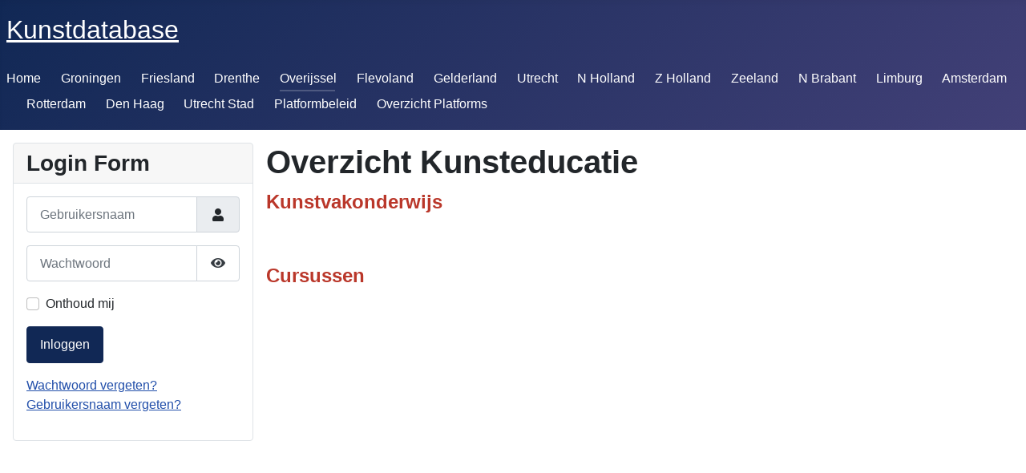

--- FILE ---
content_type: text/html; charset=utf-8
request_url: http://kunstdatabase.nl/index.php/overzicht-kunsteducatie-uplassen
body_size: 2905
content:
<!DOCTYPE html>
<html lang="nl-nl" dir="ltr">
<head>
	<meta charset="utf-8">
	<meta name="author" content="Tom Hageman">
	<meta name="viewport" content="width=device-width, initial-scale=1">
	<meta name="generator" content="Joomla! - Open Source Content Management">
	<title>Overzicht Kunsteducatie </title>
	<link href="/media/system/images/joomla-favicon.svg" rel="icon" type="image/svg+xml">
	<link href="/media/system/images/favicon.ico" rel="alternate icon" type="image/vnd.microsoft.icon">
	<link href="/media/system/images/joomla-favicon-pinned.svg" rel="mask-icon" color="#000">

	<link href="/media/system/css/joomla-fontawesome.min.css?4f7af930bc115d5a3b877ff415d7b659" rel="lazy-stylesheet" /><noscript><link href="/media/system/css/joomla-fontawesome.min.css?4f7af930bc115d5a3b877ff415d7b659" rel="stylesheet" /></noscript>
	<link href="/media/templates/site/cassiopeia/css/global/colors_standard.min.css?4f7af930bc115d5a3b877ff415d7b659" rel="stylesheet" />
	<link href="/media/templates/site/cassiopeia/css/template.min.css?4f7af930bc115d5a3b877ff415d7b659" rel="stylesheet" />
	<link href="/media/templates/site/cassiopeia/css/vendor/joomla-custom-elements/joomla-alert.min.css?0.2.0" rel="stylesheet" />
	<style nonce="MjJkYzIwNDIzMWI5YjQyMDNlMjlmNDFiN2VhNWY2NjA1ZGM2NDFmYWQ1ZGE0ODFhMjViZjA2MmQ3MDRlMzAzMmU3NGU3MjExYTUyMTkwMWE3MzE1ZTU5NDJkYjdkOWNlYTcwZDc5ZTk5OGMwZTg2Y2YxNDQ4MWU5Y2U0YTk4NTk=">:root {
		--hue: 214;
		--template-bg-light: #f0f4fb;
		--template-text-dark: #495057;
		--template-text-light: #ffffff;
		--template-link-color: #2a69b8;
		--template-special-color: #001B4C;
		
	}</style>

	<script type="application/json" class="joomla-script-options new" nonce="MjJkYzIwNDIzMWI5YjQyMDNlMjlmNDFiN2VhNWY2NjA1ZGM2NDFmYWQ1ZGE0ODFhMjViZjA2MmQ3MDRlMzAzMmU3NGU3MjExYTUyMTkwMWE3MzE1ZTU5NDJkYjdkOWNlYTcwZDc5ZTk5OGMwZTg2Y2YxNDQ4MWU5Y2U0YTk4NTk=">{"joomla.jtext":{"JSHOWPASSWORD":"Toon wachtwoord","JHIDEPASSWORD":"Wachtwoord verbergen","ERROR":"Fout","MESSAGE":"Bericht","NOTICE":"Attentie","WARNING":"Waarschuwing","JCLOSE":"Sluiten","JOK":"Ok","JOPEN":"Open"},"system.paths":{"root":"","rootFull":"http:\/\/kunstdatabase.nl\/","base":"","baseFull":"http:\/\/kunstdatabase.nl\/"},"csrf.token":"caee9d178f60cea81df05c258afedb8c","system.keepalive":{"interval":840000,"uri":"\/index.php\/component\/ajax\/?format=json"}}</script>
	<script src="/media/system/js/core.min.js?17121a112ecec3d656efe5c5f493429c9acf2179"></script>
	<script src="/media/templates/site/cassiopeia/js/template.min.js?4f7af930bc115d5a3b877ff415d7b659" defer></script>
	<script src="/media/system/js/keepalive-es5.min.js?95286f75736560d5dc4acd7d28fe156d95a15a9c" defer nomodule></script>
	<script src="/media/system/js/messages-es5.min.js?70b6651d6deab46dc8a25f03338f66f540cc62e2" nomodule defer></script>
	<script src="/media/system/js/keepalive.min.js?20ace83a13886af1b0b5f58386fd8adf33f586a3" type="module"></script>
	<script src="/media/system/js/fields/passwordview.min.js?bae2911b22f836c780af199d956a1b22c8604694" defer></script>
	<script src="/media/mod_menu/js/menu-es5.min.js?4f7af930bc115d5a3b877ff415d7b659" nomodule defer></script>
	<script src="/media/system/js/messages.min.js?7425e8d1cb9e4f061d5e30271d6d99b085344117" type="module"></script>

</head>

<body class="site com_content wrapper-static view-article no-layout no-task itemid-796 has-sidebar-left">
	<header class="header container-header full-width">

		
		
					<div class="grid-child">
				<div class="navbar-brand">
					<a class="brand-logo" href="/">
						<span title="Kunstdatabase">Kunstdatabase</span>					</a>
									</div>
			</div>
		
					<div class="grid-child container-nav">
									<ul class="mod-menu mod-list nav ">
<li class="nav-item item-101 default"><a href="/index.php" >Home</a></li><li class="nav-item item-102"><a href="/index.php/groningen" >Groningen</a></li><li class="nav-item item-103"><a href="/index.php/friesland" >Friesland</a></li><li class="nav-item item-104"><a href="/index.php/drenthe" >Drenthe</a></li><li class="nav-item item-132 active"><a href="/index.php/overijssel" >Overijssel</a></li><li class="nav-item item-133"><a href="/index.php/flevoland" >Flevoland</a></li><li class="nav-item item-138"><a href="/index.php/gelderland" >Gelderland</a></li><li class="nav-item item-134"><a href="/index.php/utrecht" >Utrecht</a></li><li class="nav-item item-114"><a href="/index.php/n-holland" >N Holland</a></li><li class="nav-item item-115"><a href="/index.php/z-holland" >Z Holland</a></li><li class="nav-item item-135"><a href="/index.php/zeeland" >Zeeland</a></li><li class="nav-item item-136"><a href="/index.php/n-brabant" >N Brabant</a></li><li class="nav-item item-137"><a href="/index.php/limburg" >Limburg</a></li><li class="nav-item item-128"><a href="/index.php/amsterdam" >Amsterdam</a></li><li class="nav-item item-129"><a href="/index.php/rotterdam" >Rotterdam</a></li><li class="nav-item item-130"><a href="/index.php/den-haag" >Den Haag</a></li><li class="nav-item item-131"><a href="/index.php/utrecht-stad" >Utrecht Stad</a></li><li class="nav-item item-197"><a href="/index.php/platformbeleid" >Platformbeleid</a></li><li class="nav-item item-140"><a href="/index.php/overzichtplatforms" >Overzicht Platforms</a></li></ul>

											</div>
			</header>

	<div class="site-grid">
		
		
		
				<div class="grid-child container-sidebar-left">
			<div class="sidebar-left card ">
			<h3 class="card-header ">Login Form</h3>		<div class="card-body">
				<form id="login-form-16" class="mod-login" action="/index.php/overzicht-kunsteducatie-uplassen" method="post">

	
	<div class="mod-login__userdata userdata">
		<div class="mod-login__username form-group">
							<div class="input-group">
					<input id="modlgn-username-16" type="text" name="username" class="form-control" autocomplete="username" placeholder="Gebruikersnaam">
					<label for="modlgn-username-16" class="visually-hidden">Gebruikersnaam</label>
					<span class="input-group-text" title="Gebruikersnaam">
						<span class="icon-user icon-fw" aria-hidden="true"></span>
					</span>
				</div>
					</div>

		<div class="mod-login__password form-group">
							<div class="input-group">
					<input id="modlgn-passwd-16" type="password" name="password" autocomplete="current-password" class="form-control" placeholder="Wachtwoord">
					<label for="modlgn-passwd-16" class="visually-hidden">Wachtwoord</label>
					<button type="button" class="btn btn-secondary input-password-toggle">
						<span class="icon-eye icon-fw" aria-hidden="true"></span>
						<span class="visually-hidden">Toon wachtwoord</span>
					</button>
				</div>
					</div>

		
					<div class="mod-login__remember form-group">
				<div id="form-login-remember-16" class="form-check">
					<label class="form-check-label">
						<input type="checkbox" name="remember" class="form-check-input" value="yes">
						Onthoud mij					</label>
				</div>
			</div>
		
		
		<div class="mod-login__submit form-group">
			<button type="submit" name="Submit" class="btn btn-primary">Inloggen</button>
		</div>

					<ul class="mod-login__options list-unstyled">
				<li>
					<a href="/index.php/component/users/reset?Itemid=101">
					Wachtwoord vergeten?</a>
				</li>
				<li>
					<a href="/index.php/component/users/remind?Itemid=101">
					Gebruikersnaam vergeten?</a>
				</li>
							</ul>
		<input type="hidden" name="option" value="com_users">
		<input type="hidden" name="task" value="user.login">
		<input type="hidden" name="return" value="aHR0cDovL2t1bnN0ZGF0YWJhc2UubmwvaW5kZXgucGhwL292ZXJ6aWNodC1rdW5zdGVkdWNhdGllLXVwbGFzc2Vu">
		<input type="hidden" name="caee9d178f60cea81df05c258afedb8c" value="1">	</div>
	</form>
	</div>
</div>

		</div>
		
		<div class="grid-child container-component">
			
			
			<div id="system-message-container" aria-live="polite"></div>

			<main>
			<div class="com-content-article item-page" itemscope itemtype="https://schema.org/Article">
	<meta itemprop="inLanguage" content="nl-NL">
	
	
		<div class="page-header">
		<h1 itemprop="headline">
			Overzicht Kunsteducatie 		</h1>
							</div>
		
		
	
	
		
								<div itemprop="articleBody" class="com-content-article__body">
		<p><span style="font-size: 24px; color: #ba372a;"><strong>Kunstvakonderwijs</strong></span></p>
<p> </p>
<p><span style="font-size: 24px; color: #ba372a;"><strong>Cursussen</strong></span></p>	</div>

	
							</div>

			</main>
			
		</div>

		
		
			</div>

	
	
	
</body>
</html>
